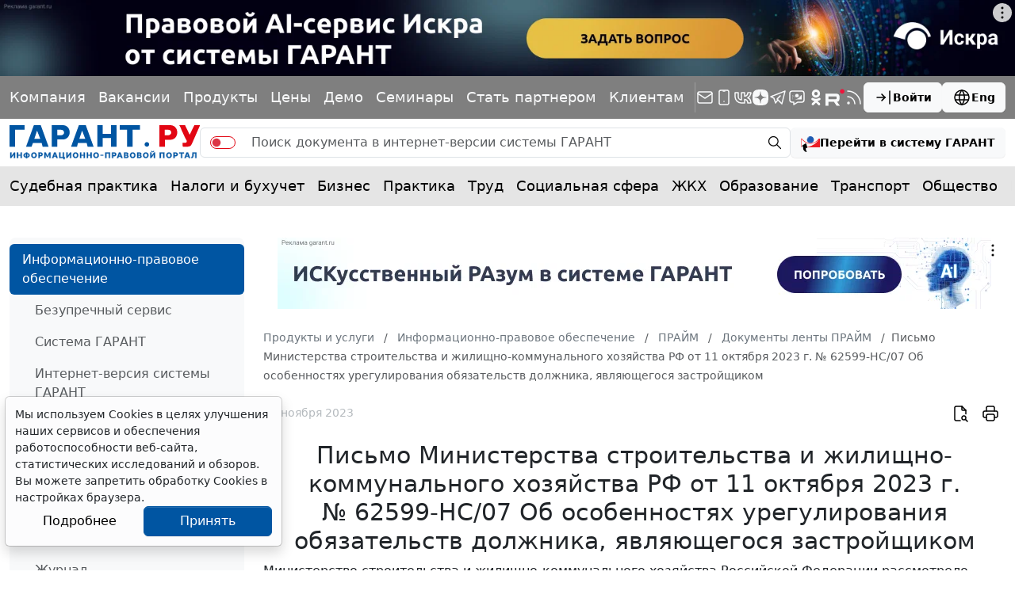

--- FILE ---
content_type: application/javascript;charset=utf-8
request_url: https://w.uptolike.com/widgets/v1/version.js?cb=cb__utl_cb_share_176938385060136
body_size: 396
content:
cb__utl_cb_share_176938385060136('1ea92d09c43527572b24fe052f11127b');